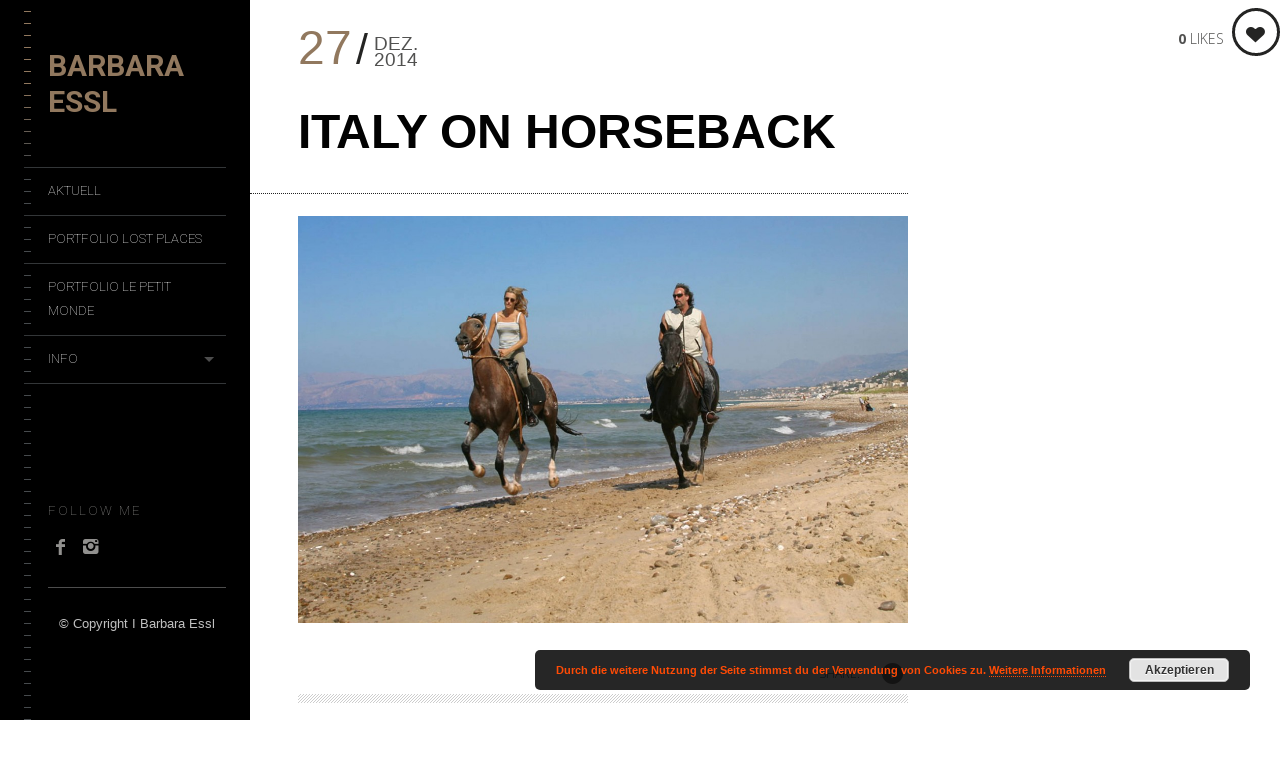

--- FILE ---
content_type: application/javascript; charset=UTF-8
request_url: https://essl-photography.com/wp-content/plugins/wp-spamshield/js/jscripts.php
body_size: 919
content:
function wpss_set_ckh(n,v,e,p,d,s){var t=new Date;t.setTime(t.getTime());if(e){e=e*1e3}var u=new Date(t.getTime()+e);document.cookie=n+'='+escape(v)+(e?';expires='+u.toGMTString()+';max-age='+e/1e3+';':'')+(p?';path='+p:'')+(d?';domain='+d:'')+(s?';secure':'')}function wpss_init_ckh(){wpss_set_ckh('3597fcf80fab0f5db14c9c49e8a135f2','ab3c872132ce42ec72d5fd08a0da17fb','14400','/','essl-photography.com','secure');wpss_set_ckh('SJECT2601','CKON2601','3600','/','essl-photography.com','secure');}wpss_init_ckh();jQuery(document).ready(function($){var h="form[method='post']";$(h).submit(function(){$('<input>').attr('type','hidden').attr('name','179efca1e6fb56863d4e9a82691ee02a').attr('value','1da59aa45e0673632cfa9665ad25aa57').appendTo(h);return true;})});
// Generated in: 0.000221 seconds
